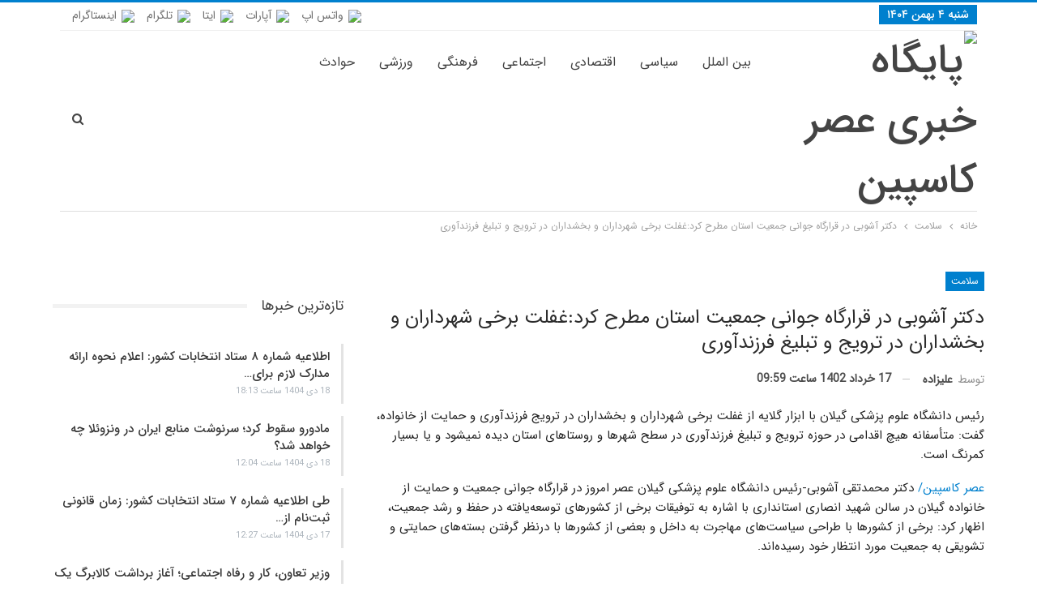

--- FILE ---
content_type: text/html; charset=UTF-8
request_url: https://asrecaspian.ir/1402/03/%D8%AF%DA%A9%D8%AA%D8%B1-%D8%A2%D8%B4%D9%88%D8%A8%DB%8C-%D8%AF%D8%B1-%D9%82%D8%B1%D8%A7%D8%B1%DA%AF%D8%A7%D9%87-%D8%AC%D9%88%D8%A7%D9%86%DB%8C-%D8%AC%D9%85%D8%B9%DB%8C%D8%AA-%D8%A7%D8%B3%D8%AA%D8%A7/
body_size: 16222
content:
	<!DOCTYPE html>
		<!--[if IE 8]>
	<html class="ie ie8" dir="rtl" lang="fa-IR" prefix="og: https://ogp.me/ns#"> <![endif]-->
	<!--[if IE 9]>
	<html class="ie ie9" dir="rtl" lang="fa-IR" prefix="og: https://ogp.me/ns#"> <![endif]-->
	<!--[if gt IE 9]><!-->
<html dir="rtl" lang="fa-IR" prefix="og: https://ogp.me/ns#"> <!--<![endif]-->
	<head>
				<meta charset="UTF-8">
		<meta http-equiv="X-UA-Compatible" content="IE=edge">
		<meta name="viewport" content="width=device-width, initial-scale=1.0">
		<link rel="pingback" href="https://asrecaspian.ir/xmlrpc.php"/>

			<style>img:is([sizes="auto" i], [sizes^="auto," i]) { contain-intrinsic-size: 3000px 1500px }</style>
	
<!-- بهینه‌سازی موتور جستجو توسط Rank Math - https://rankmath.com/ -->
<title>دکتر آشوبی در قرارگاه جوانی جمعیت استان مطرح کرد:غفلت برخی شهرداران و بخشداران در ترویج و تبلیغ فرزندآوری | پایگاه خبری عصر کاسپین</title>
<meta name="robots" content="index, follow, max-snippet:-1, max-video-preview:-1, max-image-preview:large"/>
<link rel="canonical" href="https://asrecaspian.ir/1402/03/%d8%af%da%a9%d8%aa%d8%b1-%d8%a2%d8%b4%d9%88%d8%a8%db%8c-%d8%af%d8%b1-%d9%82%d8%b1%d8%a7%d8%b1%da%af%d8%a7%d9%87-%d8%ac%d9%88%d8%a7%d9%86%db%8c-%d8%ac%d9%85%d8%b9%db%8c%d8%aa-%d8%a7%d8%b3%d8%aa%d8%a7/" />
<meta property="og:locale" content="fa_IR" />
<meta property="og:type" content="article" />
<meta property="og:title" content="دکتر آشوبی در قرارگاه جوانی جمعیت استان مطرح کرد:غفلت برخی شهرداران و بخشداران در ترویج و تبلیغ فرزندآوری | پایگاه خبری عصر کاسپین" />
<meta property="og:description" content="رئیس دانشگاه علوم پزشکی گیلان با ابزار گلایه از غفلت برخی شهرداران و بخشداران در ترویج فرزندآوری و حمایت از خانواده، گفت: متأسفانه هیچ اقدامی در حوزه ترویج و تبلیغ فرزندآوری در سطح شهرها و روستاهای استان دیده نمیشود و یا بسیار کمرنگ است. عصر کاسپین/ دکتر محمدتقی آشوبی-رئیس دانشگاه علوم پزشکی گیلان عصر امروز [&hellip;]" />
<meta property="og:url" content="https://asrecaspian.ir/1402/03/%d8%af%da%a9%d8%aa%d8%b1-%d8%a2%d8%b4%d9%88%d8%a8%db%8c-%d8%af%d8%b1-%d9%82%d8%b1%d8%a7%d8%b1%da%af%d8%a7%d9%87-%d8%ac%d9%88%d8%a7%d9%86%db%8c-%d8%ac%d9%85%d8%b9%db%8c%d8%aa-%d8%a7%d8%b3%d8%aa%d8%a7/" />
<meta property="og:site_name" content="پایگاه خبری عصر کاسپین" />
<meta property="article:tag" content="فرزندآوری" />
<meta property="article:section" content="سلامت" />
<meta property="article:published_time" content="2023-06-07T06:29:28+00:00" />
<meta name="twitter:card" content="summary_large_image" />
<meta name="twitter:title" content="دکتر آشوبی در قرارگاه جوانی جمعیت استان مطرح کرد:غفلت برخی شهرداران و بخشداران در ترویج و تبلیغ فرزندآوری | پایگاه خبری عصر کاسپین" />
<meta name="twitter:description" content="رئیس دانشگاه علوم پزشکی گیلان با ابزار گلایه از غفلت برخی شهرداران و بخشداران در ترویج فرزندآوری و حمایت از خانواده، گفت: متأسفانه هیچ اقدامی در حوزه ترویج و تبلیغ فرزندآوری در سطح شهرها و روستاهای استان دیده نمیشود و یا بسیار کمرنگ است. عصر کاسپین/ دکتر محمدتقی آشوبی-رئیس دانشگاه علوم پزشکی گیلان عصر امروز [&hellip;]" />
<meta name="twitter:label1" content="نویسنده" />
<meta name="twitter:data1" content="علیزاده" />
<meta name="twitter:label2" content="زمان خواندن" />
<meta name="twitter:data2" content="1 دقیقه" />
<script type="application/ld+json" class="rank-math-schema">{"@context":"https://schema.org","@graph":[{"@type":["NewsMediaOrganization","Organization"],"@id":"https://asrecaspian.ir/#organization","name":"\u067e\u0627\u06cc\u06af\u0627\u0647 \u062e\u0628\u0631\u06cc \u0639\u0635\u0631 \u06a9\u0627\u0633\u067e\u06cc\u0646","url":"https://asrecaspian.ir","logo":{"@type":"ImageObject","@id":"https://asrecaspian.ir/#logo","url":"http://dl.asrecaspian.ir//pictures/logo-2.png","contentUrl":"http://dl.asrecaspian.ir//pictures/logo-2.png","caption":"\u067e\u0627\u06cc\u06af\u0627\u0647 \u062e\u0628\u0631\u06cc \u0639\u0635\u0631 \u06a9\u0627\u0633\u067e\u06cc\u0646","inLanguage":"fa-IR","width":"","height":""}},{"@type":"WebSite","@id":"https://asrecaspian.ir/#website","url":"https://asrecaspian.ir","name":"\u067e\u0627\u06cc\u06af\u0627\u0647 \u062e\u0628\u0631\u06cc \u0639\u0635\u0631 \u06a9\u0627\u0633\u067e\u06cc\u0646","publisher":{"@id":"https://asrecaspian.ir/#organization"},"inLanguage":"fa-IR"},{"@type":"ImageObject","@id":"https://dl.asrecaspian.ir/pictures/2023/06/5.jpeg","url":"https://dl.asrecaspian.ir/pictures/2023/06/5.jpeg","width":"200","height":"200","inLanguage":"fa-IR"},{"@type":"WebPage","@id":"https://asrecaspian.ir/1402/03/%d8%af%da%a9%d8%aa%d8%b1-%d8%a2%d8%b4%d9%88%d8%a8%db%8c-%d8%af%d8%b1-%d9%82%d8%b1%d8%a7%d8%b1%da%af%d8%a7%d9%87-%d8%ac%d9%88%d8%a7%d9%86%db%8c-%d8%ac%d9%85%d8%b9%db%8c%d8%aa-%d8%a7%d8%b3%d8%aa%d8%a7/#webpage","url":"https://asrecaspian.ir/1402/03/%d8%af%da%a9%d8%aa%d8%b1-%d8%a2%d8%b4%d9%88%d8%a8%db%8c-%d8%af%d8%b1-%d9%82%d8%b1%d8%a7%d8%b1%da%af%d8%a7%d9%87-%d8%ac%d9%88%d8%a7%d9%86%db%8c-%d8%ac%d9%85%d8%b9%db%8c%d8%aa-%d8%a7%d8%b3%d8%aa%d8%a7/","name":"\u062f\u06a9\u062a\u0631 \u0622\u0634\u0648\u0628\u06cc \u062f\u0631 \u0642\u0631\u0627\u0631\u06af\u0627\u0647 \u062c\u0648\u0627\u0646\u06cc \u062c\u0645\u0639\u06cc\u062a \u0627\u0633\u062a\u0627\u0646 \u0645\u0637\u0631\u062d \u06a9\u0631\u062f:\u063a\u0641\u0644\u062a \u0628\u0631\u062e\u06cc \u0634\u0647\u0631\u062f\u0627\u0631\u0627\u0646 \u0648 \u0628\u062e\u0634\u062f\u0627\u0631\u0627\u0646 \u062f\u0631 \u062a\u0631\u0648\u06cc\u062c \u0648 \u062a\u0628\u0644\u06cc\u063a \u0641\u0631\u0632\u0646\u062f\u0622\u0648\u0631\u06cc | \u067e\u0627\u06cc\u06af\u0627\u0647 \u062e\u0628\u0631\u06cc \u0639\u0635\u0631 \u06a9\u0627\u0633\u067e\u06cc\u0646","datePublished":"2023-06-07T09:59:28+03:30","dateModified":"2023-06-07T09:59:28+03:30","isPartOf":{"@id":"https://asrecaspian.ir/#website"},"primaryImageOfPage":{"@id":"https://dl.asrecaspian.ir/pictures/2023/06/5.jpeg"},"inLanguage":"fa-IR"},{"@type":"Person","@id":"https://asrecaspian.ir/author/alizade/","name":"\u0639\u0644\u06cc\u0632\u0627\u062f\u0647","url":"https://asrecaspian.ir/author/alizade/","image":{"@type":"ImageObject","@id":"https://secure.gravatar.com/avatar/920775084e1517ec98d5b49487f71683a5ff29b610fe76bd1c68a938d376c242?s=96&amp;d=mm&amp;r=g","url":"https://secure.gravatar.com/avatar/920775084e1517ec98d5b49487f71683a5ff29b610fe76bd1c68a938d376c242?s=96&amp;d=mm&amp;r=g","caption":"\u0639\u0644\u06cc\u0632\u0627\u062f\u0647","inLanguage":"fa-IR"},"sameAs":["https://asrecaspian.ir/"],"worksFor":{"@id":"https://asrecaspian.ir/#organization"}},{"@type":"NewsArticle","headline":"\u062f\u06a9\u062a\u0631 \u0622\u0634\u0648\u0628\u06cc \u062f\u0631 \u0642\u0631\u0627\u0631\u06af\u0627\u0647 \u062c\u0648\u0627\u0646\u06cc \u062c\u0645\u0639\u06cc\u062a \u0627\u0633\u062a\u0627\u0646 \u0645\u0637\u0631\u062d \u06a9\u0631\u062f:\u063a\u0641\u0644\u062a \u0628\u0631\u062e\u06cc \u0634\u0647\u0631\u062f\u0627\u0631\u0627\u0646 \u0648 \u0628\u062e\u0634\u062f\u0627\u0631\u0627\u0646 \u062f\u0631 \u062a\u0631\u0648\u06cc\u062c \u0648 \u062a\u0628\u0644\u06cc\u063a \u0641\u0631\u0632\u0646\u062f\u0622\u0648\u0631\u06cc |","datePublished":"2023-06-07T09:59:28+03:30","dateModified":"2023-06-07T09:59:28+03:30","author":{"@id":"https://asrecaspian.ir/author/alizade/","name":"\u0639\u0644\u06cc\u0632\u0627\u062f\u0647"},"publisher":{"@id":"https://asrecaspian.ir/#organization"},"description":"\u0631\u0626\u06cc\u0633 \u062f\u0627\u0646\u0634\u06af\u0627\u0647 \u0639\u0644\u0648\u0645 \u067e\u0632\u0634\u06a9\u06cc \u06af\u06cc\u0644\u0627\u0646 \u0628\u0627 \u0627\u0628\u0632\u0627\u0631 \u06af\u0644\u0627\u06cc\u0647 \u0627\u0632 \u063a\u0641\u0644\u062a \u0628\u0631\u062e\u06cc \u0634\u0647\u0631\u062f\u0627\u0631\u0627\u0646 \u0648 \u0628\u062e\u0634\u062f\u0627\u0631\u0627\u0646 \u062f\u0631 \u062a\u0631\u0648\u06cc\u062c \u0641\u0631\u0632\u0646\u062f\u0622\u0648\u0631\u06cc \u0648 \u062d\u0645\u0627\u06cc\u062a \u0627\u0632 \u062e\u0627\u0646\u0648\u0627\u062f\u0647\u060c \u06af\u0641\u062a: \u0645\u062a\u0623\u0633\u0641\u0627\u0646\u0647 \u0647\u06cc\u0686 \u0627\u0642\u062f\u0627\u0645\u06cc \u062f\u0631 \u062d\u0648\u0632\u0647 \u062a\u0631\u0648\u06cc\u062c \u0648 \u062a\u0628\u0644\u06cc\u063a \u0641\u0631\u0632\u0646\u062f\u0622\u0648\u0631\u06cc \u062f\u0631 \u0633\u0637\u062d \u0634\u0647\u0631\u0647\u0627 \u0648 \u0631\u0648\u0633\u062a\u0627\u0647\u0627\u06cc \u0627\u0633\u062a\u0627\u0646 \u062f\u06cc\u062f\u0647 \u0646\u0645\u06cc\u0634\u0648\u062f \u0648 \u06cc\u0627 \u0628\u0633\u06cc\u0627\u0631 \u06a9\u0645\u0631\u0646\u06af \u0627\u0633\u062a. ","name":"\u062f\u06a9\u062a\u0631 \u0622\u0634\u0648\u0628\u06cc \u062f\u0631 \u0642\u0631\u0627\u0631\u06af\u0627\u0647 \u062c\u0648\u0627\u0646\u06cc \u062c\u0645\u0639\u06cc\u062a \u0627\u0633\u062a\u0627\u0646 \u0645\u0637\u0631\u062d \u06a9\u0631\u062f:\u063a\u0641\u0644\u062a \u0628\u0631\u062e\u06cc \u0634\u0647\u0631\u062f\u0627\u0631\u0627\u0646 \u0648 \u0628\u062e\u0634\u062f\u0627\u0631\u0627\u0646 \u062f\u0631 \u062a\u0631\u0648\u06cc\u062c \u0648 \u062a\u0628\u0644\u06cc\u063a \u0641\u0631\u0632\u0646\u062f\u0622\u0648\u0631\u06cc |","@id":"https://asrecaspian.ir/1402/03/%d8%af%da%a9%d8%aa%d8%b1-%d8%a2%d8%b4%d9%88%d8%a8%db%8c-%d8%af%d8%b1-%d9%82%d8%b1%d8%a7%d8%b1%da%af%d8%a7%d9%87-%d8%ac%d9%88%d8%a7%d9%86%db%8c-%d8%ac%d9%85%d8%b9%db%8c%d8%aa-%d8%a7%d8%b3%d8%aa%d8%a7/#richSnippet","isPartOf":{"@id":"https://asrecaspian.ir/1402/03/%d8%af%da%a9%d8%aa%d8%b1-%d8%a2%d8%b4%d9%88%d8%a8%db%8c-%d8%af%d8%b1-%d9%82%d8%b1%d8%a7%d8%b1%da%af%d8%a7%d9%87-%d8%ac%d9%88%d8%a7%d9%86%db%8c-%d8%ac%d9%85%d8%b9%db%8c%d8%aa-%d8%a7%d8%b3%d8%aa%d8%a7/#webpage"},"image":{"@id":"https://dl.asrecaspian.ir/pictures/2023/06/5.jpeg"},"inLanguage":"fa-IR","mainEntityOfPage":{"@id":"https://asrecaspian.ir/1402/03/%d8%af%da%a9%d8%aa%d8%b1-%d8%a2%d8%b4%d9%88%d8%a8%db%8c-%d8%af%d8%b1-%d9%82%d8%b1%d8%a7%d8%b1%da%af%d8%a7%d9%87-%d8%ac%d9%88%d8%a7%d9%86%db%8c-%d8%ac%d9%85%d8%b9%db%8c%d8%aa-%d8%a7%d8%b3%d8%aa%d8%a7/#webpage"}}]}</script>
<!-- /افزونه سئو ورپرس Rank Math -->


<!-- Better Open Graph, Schema.org & Twitter Integration -->
<meta property="og:locale" content="fa_ir"/>
<meta property="og:site_name" content="پایگاه خبری عصر کاسپین"/>
<meta property="og:url" content="https://asrecaspian.ir/1402/03/%d8%af%da%a9%d8%aa%d8%b1-%d8%a2%d8%b4%d9%88%d8%a8%db%8c-%d8%af%d8%b1-%d9%82%d8%b1%d8%a7%d8%b1%da%af%d8%a7%d9%87-%d8%ac%d9%88%d8%a7%d9%86%db%8c-%d8%ac%d9%85%d8%b9%db%8c%d8%aa-%d8%a7%d8%b3%d8%aa%d8%a7/"/>
<meta property="og:title" content="دکتر آشوبی در قرارگاه جوانی جمعیت استان مطرح کرد:غفلت برخی شهرداران و بخشداران در ترویج و تبلیغ فرزندآوری"/>
<meta property="og:image" content="https://dl.asrecaspian.ir/pictures/2023/06/5.jpeg"/>
<meta property="article:section" content="سلامت"/>
<meta property="article:tag" content="فرزندآوری"/>
<meta property="og:description" content="رئیس دانشگاه علوم پزشکی گیلان با ابزار گلایه از غفلت برخی شهرداران و بخشداران در ترویج فرزندآوری و حمایت از خانواده، گفت: متأسفانه هیچ اقدامی در حوزه ترویج و تبلیغ فرزندآوری در سطح شهرها و روستاهای استان دیده نمیشود و یا بسیار کمرنگ است. عصر کاسپین/ "/>
<meta property="og:type" content="article"/>
<meta name="twitter:card" content="summary"/>
<meta name="twitter:url" content="https://asrecaspian.ir/1402/03/%d8%af%da%a9%d8%aa%d8%b1-%d8%a2%d8%b4%d9%88%d8%a8%db%8c-%d8%af%d8%b1-%d9%82%d8%b1%d8%a7%d8%b1%da%af%d8%a7%d9%87-%d8%ac%d9%88%d8%a7%d9%86%db%8c-%d8%ac%d9%85%d8%b9%db%8c%d8%aa-%d8%a7%d8%b3%d8%aa%d8%a7/"/>
<meta name="twitter:title" content="دکتر آشوبی در قرارگاه جوانی جمعیت استان مطرح کرد:غفلت برخی شهرداران و بخشداران در ترویج و تبلیغ فرزندآوری"/>
<meta name="twitter:description" content="رئیس دانشگاه علوم پزشکی گیلان با ابزار گلایه از غفلت برخی شهرداران و بخشداران در ترویج فرزندآوری و حمایت از خانواده، گفت: متأسفانه هیچ اقدامی در حوزه ترویج و تبلیغ فرزندآوری در سطح شهرها و روستاهای استان دیده نمیشود و یا بسیار کمرنگ است. عصر کاسپین/ "/>
<meta name="twitter:image" content="https://dl.asrecaspian.ir/pictures/2023/06/5.jpeg"/>
<!-- / Better Open Graph, Schema.org & Twitter Integration. -->
<link rel='dns-prefetch' href='//fonts.googleapis.com' />
<link rel="alternate" type="application/rss+xml" title="پایگاه خبری عصر کاسپین &raquo; خوراک" href="https://asrecaspian.ir/feed/" />
<link rel="alternate" type="application/rss+xml" title="پایگاه خبری عصر کاسپین &raquo; خوراک دیدگاه‌ها" href="https://asrecaspian.ir/comments/feed/" />
<link rel="alternate" type="application/rss+xml" title="پایگاه خبری عصر کاسپین &raquo; دکتر آشوبی در قرارگاه جوانی جمعیت استان مطرح کرد:غفلت برخی شهرداران و بخشداران در ترویج و تبلیغ فرزندآوری خوراک دیدگاه‌ها" href="https://asrecaspian.ir/1402/03/%d8%af%da%a9%d8%aa%d8%b1-%d8%a2%d8%b4%d9%88%d8%a8%db%8c-%d8%af%d8%b1-%d9%82%d8%b1%d8%a7%d8%b1%da%af%d8%a7%d9%87-%d8%ac%d9%88%d8%a7%d9%86%db%8c-%d8%ac%d9%85%d8%b9%db%8c%d8%aa-%d8%a7%d8%b3%d8%aa%d8%a7/feed/" />
<script type="text/javascript">
/* <![CDATA[ */
window._wpemojiSettings = {"baseUrl":"https:\/\/s.w.org\/images\/core\/emoji\/16.0.1\/72x72\/","ext":".png","svgUrl":"https:\/\/s.w.org\/images\/core\/emoji\/16.0.1\/svg\/","svgExt":".svg","source":{"concatemoji":"https:\/\/asrecaspian.ir\/wp-includes\/js\/wp-emoji-release.min.js?ver=6.8.3"}};
/*! This file is auto-generated */
!function(s,n){var o,i,e;function c(e){try{var t={supportTests:e,timestamp:(new Date).valueOf()};sessionStorage.setItem(o,JSON.stringify(t))}catch(e){}}function p(e,t,n){e.clearRect(0,0,e.canvas.width,e.canvas.height),e.fillText(t,0,0);var t=new Uint32Array(e.getImageData(0,0,e.canvas.width,e.canvas.height).data),a=(e.clearRect(0,0,e.canvas.width,e.canvas.height),e.fillText(n,0,0),new Uint32Array(e.getImageData(0,0,e.canvas.width,e.canvas.height).data));return t.every(function(e,t){return e===a[t]})}function u(e,t){e.clearRect(0,0,e.canvas.width,e.canvas.height),e.fillText(t,0,0);for(var n=e.getImageData(16,16,1,1),a=0;a<n.data.length;a++)if(0!==n.data[a])return!1;return!0}function f(e,t,n,a){switch(t){case"flag":return n(e,"\ud83c\udff3\ufe0f\u200d\u26a7\ufe0f","\ud83c\udff3\ufe0f\u200b\u26a7\ufe0f")?!1:!n(e,"\ud83c\udde8\ud83c\uddf6","\ud83c\udde8\u200b\ud83c\uddf6")&&!n(e,"\ud83c\udff4\udb40\udc67\udb40\udc62\udb40\udc65\udb40\udc6e\udb40\udc67\udb40\udc7f","\ud83c\udff4\u200b\udb40\udc67\u200b\udb40\udc62\u200b\udb40\udc65\u200b\udb40\udc6e\u200b\udb40\udc67\u200b\udb40\udc7f");case"emoji":return!a(e,"\ud83e\udedf")}return!1}function g(e,t,n,a){var r="undefined"!=typeof WorkerGlobalScope&&self instanceof WorkerGlobalScope?new OffscreenCanvas(300,150):s.createElement("canvas"),o=r.getContext("2d",{willReadFrequently:!0}),i=(o.textBaseline="top",o.font="600 32px Arial",{});return e.forEach(function(e){i[e]=t(o,e,n,a)}),i}function t(e){var t=s.createElement("script");t.src=e,t.defer=!0,s.head.appendChild(t)}"undefined"!=typeof Promise&&(o="wpEmojiSettingsSupports",i=["flag","emoji"],n.supports={everything:!0,everythingExceptFlag:!0},e=new Promise(function(e){s.addEventListener("DOMContentLoaded",e,{once:!0})}),new Promise(function(t){var n=function(){try{var e=JSON.parse(sessionStorage.getItem(o));if("object"==typeof e&&"number"==typeof e.timestamp&&(new Date).valueOf()<e.timestamp+604800&&"object"==typeof e.supportTests)return e.supportTests}catch(e){}return null}();if(!n){if("undefined"!=typeof Worker&&"undefined"!=typeof OffscreenCanvas&&"undefined"!=typeof URL&&URL.createObjectURL&&"undefined"!=typeof Blob)try{var e="postMessage("+g.toString()+"("+[JSON.stringify(i),f.toString(),p.toString(),u.toString()].join(",")+"));",a=new Blob([e],{type:"text/javascript"}),r=new Worker(URL.createObjectURL(a),{name:"wpTestEmojiSupports"});return void(r.onmessage=function(e){c(n=e.data),r.terminate(),t(n)})}catch(e){}c(n=g(i,f,p,u))}t(n)}).then(function(e){for(var t in e)n.supports[t]=e[t],n.supports.everything=n.supports.everything&&n.supports[t],"flag"!==t&&(n.supports.everythingExceptFlag=n.supports.everythingExceptFlag&&n.supports[t]);n.supports.everythingExceptFlag=n.supports.everythingExceptFlag&&!n.supports.flag,n.DOMReady=!1,n.readyCallback=function(){n.DOMReady=!0}}).then(function(){return e}).then(function(){var e;n.supports.everything||(n.readyCallback(),(e=n.source||{}).concatemoji?t(e.concatemoji):e.wpemoji&&e.twemoji&&(t(e.twemoji),t(e.wpemoji)))}))}((window,document),window._wpemojiSettings);
/* ]]> */
</script>
<style id='wp-emoji-styles-inline-css' type='text/css'>

	img.wp-smiley, img.emoji {
		display: inline !important;
		border: none !important;
		box-shadow: none !important;
		height: 1em !important;
		width: 1em !important;
		margin: 0 0.07em !important;
		vertical-align: -0.1em !important;
		background: none !important;
		padding: 0 !important;
	}
</style>
<link rel='stylesheet' id='wp-block-library-rtl-css' href='https://asrecaspian.ir/wp-includes/css/dist/block-library/style-rtl.min.css?ver=6.8.3' type='text/css' media='all' />
<style id='classic-theme-styles-inline-css' type='text/css'>
/*! This file is auto-generated */
.wp-block-button__link{color:#fff;background-color:#32373c;border-radius:9999px;box-shadow:none;text-decoration:none;padding:calc(.667em + 2px) calc(1.333em + 2px);font-size:1.125em}.wp-block-file__button{background:#32373c;color:#fff;text-decoration:none}
</style>
<style id='global-styles-inline-css' type='text/css'>
:root{--wp--preset--aspect-ratio--square: 1;--wp--preset--aspect-ratio--4-3: 4/3;--wp--preset--aspect-ratio--3-4: 3/4;--wp--preset--aspect-ratio--3-2: 3/2;--wp--preset--aspect-ratio--2-3: 2/3;--wp--preset--aspect-ratio--16-9: 16/9;--wp--preset--aspect-ratio--9-16: 9/16;--wp--preset--color--black: #000000;--wp--preset--color--cyan-bluish-gray: #abb8c3;--wp--preset--color--white: #ffffff;--wp--preset--color--pale-pink: #f78da7;--wp--preset--color--vivid-red: #cf2e2e;--wp--preset--color--luminous-vivid-orange: #ff6900;--wp--preset--color--luminous-vivid-amber: #fcb900;--wp--preset--color--light-green-cyan: #7bdcb5;--wp--preset--color--vivid-green-cyan: #00d084;--wp--preset--color--pale-cyan-blue: #8ed1fc;--wp--preset--color--vivid-cyan-blue: #0693e3;--wp--preset--color--vivid-purple: #9b51e0;--wp--preset--gradient--vivid-cyan-blue-to-vivid-purple: linear-gradient(135deg,rgba(6,147,227,1) 0%,rgb(155,81,224) 100%);--wp--preset--gradient--light-green-cyan-to-vivid-green-cyan: linear-gradient(135deg,rgb(122,220,180) 0%,rgb(0,208,130) 100%);--wp--preset--gradient--luminous-vivid-amber-to-luminous-vivid-orange: linear-gradient(135deg,rgba(252,185,0,1) 0%,rgba(255,105,0,1) 100%);--wp--preset--gradient--luminous-vivid-orange-to-vivid-red: linear-gradient(135deg,rgba(255,105,0,1) 0%,rgb(207,46,46) 100%);--wp--preset--gradient--very-light-gray-to-cyan-bluish-gray: linear-gradient(135deg,rgb(238,238,238) 0%,rgb(169,184,195) 100%);--wp--preset--gradient--cool-to-warm-spectrum: linear-gradient(135deg,rgb(74,234,220) 0%,rgb(151,120,209) 20%,rgb(207,42,186) 40%,rgb(238,44,130) 60%,rgb(251,105,98) 80%,rgb(254,248,76) 100%);--wp--preset--gradient--blush-light-purple: linear-gradient(135deg,rgb(255,206,236) 0%,rgb(152,150,240) 100%);--wp--preset--gradient--blush-bordeaux: linear-gradient(135deg,rgb(254,205,165) 0%,rgb(254,45,45) 50%,rgb(107,0,62) 100%);--wp--preset--gradient--luminous-dusk: linear-gradient(135deg,rgb(255,203,112) 0%,rgb(199,81,192) 50%,rgb(65,88,208) 100%);--wp--preset--gradient--pale-ocean: linear-gradient(135deg,rgb(255,245,203) 0%,rgb(182,227,212) 50%,rgb(51,167,181) 100%);--wp--preset--gradient--electric-grass: linear-gradient(135deg,rgb(202,248,128) 0%,rgb(113,206,126) 100%);--wp--preset--gradient--midnight: linear-gradient(135deg,rgb(2,3,129) 0%,rgb(40,116,252) 100%);--wp--preset--font-size--small: 13px;--wp--preset--font-size--medium: 20px;--wp--preset--font-size--large: 36px;--wp--preset--font-size--x-large: 42px;--wp--preset--spacing--20: 0.44rem;--wp--preset--spacing--30: 0.67rem;--wp--preset--spacing--40: 1rem;--wp--preset--spacing--50: 1.5rem;--wp--preset--spacing--60: 2.25rem;--wp--preset--spacing--70: 3.38rem;--wp--preset--spacing--80: 5.06rem;--wp--preset--shadow--natural: 6px 6px 9px rgba(0, 0, 0, 0.2);--wp--preset--shadow--deep: 12px 12px 50px rgba(0, 0, 0, 0.4);--wp--preset--shadow--sharp: 6px 6px 0px rgba(0, 0, 0, 0.2);--wp--preset--shadow--outlined: 6px 6px 0px -3px rgba(255, 255, 255, 1), 6px 6px rgba(0, 0, 0, 1);--wp--preset--shadow--crisp: 6px 6px 0px rgba(0, 0, 0, 1);}:where(.is-layout-flex){gap: 0.5em;}:where(.is-layout-grid){gap: 0.5em;}body .is-layout-flex{display: flex;}.is-layout-flex{flex-wrap: wrap;align-items: center;}.is-layout-flex > :is(*, div){margin: 0;}body .is-layout-grid{display: grid;}.is-layout-grid > :is(*, div){margin: 0;}:where(.wp-block-columns.is-layout-flex){gap: 2em;}:where(.wp-block-columns.is-layout-grid){gap: 2em;}:where(.wp-block-post-template.is-layout-flex){gap: 1.25em;}:where(.wp-block-post-template.is-layout-grid){gap: 1.25em;}.has-black-color{color: var(--wp--preset--color--black) !important;}.has-cyan-bluish-gray-color{color: var(--wp--preset--color--cyan-bluish-gray) !important;}.has-white-color{color: var(--wp--preset--color--white) !important;}.has-pale-pink-color{color: var(--wp--preset--color--pale-pink) !important;}.has-vivid-red-color{color: var(--wp--preset--color--vivid-red) !important;}.has-luminous-vivid-orange-color{color: var(--wp--preset--color--luminous-vivid-orange) !important;}.has-luminous-vivid-amber-color{color: var(--wp--preset--color--luminous-vivid-amber) !important;}.has-light-green-cyan-color{color: var(--wp--preset--color--light-green-cyan) !important;}.has-vivid-green-cyan-color{color: var(--wp--preset--color--vivid-green-cyan) !important;}.has-pale-cyan-blue-color{color: var(--wp--preset--color--pale-cyan-blue) !important;}.has-vivid-cyan-blue-color{color: var(--wp--preset--color--vivid-cyan-blue) !important;}.has-vivid-purple-color{color: var(--wp--preset--color--vivid-purple) !important;}.has-black-background-color{background-color: var(--wp--preset--color--black) !important;}.has-cyan-bluish-gray-background-color{background-color: var(--wp--preset--color--cyan-bluish-gray) !important;}.has-white-background-color{background-color: var(--wp--preset--color--white) !important;}.has-pale-pink-background-color{background-color: var(--wp--preset--color--pale-pink) !important;}.has-vivid-red-background-color{background-color: var(--wp--preset--color--vivid-red) !important;}.has-luminous-vivid-orange-background-color{background-color: var(--wp--preset--color--luminous-vivid-orange) !important;}.has-luminous-vivid-amber-background-color{background-color: var(--wp--preset--color--luminous-vivid-amber) !important;}.has-light-green-cyan-background-color{background-color: var(--wp--preset--color--light-green-cyan) !important;}.has-vivid-green-cyan-background-color{background-color: var(--wp--preset--color--vivid-green-cyan) !important;}.has-pale-cyan-blue-background-color{background-color: var(--wp--preset--color--pale-cyan-blue) !important;}.has-vivid-cyan-blue-background-color{background-color: var(--wp--preset--color--vivid-cyan-blue) !important;}.has-vivid-purple-background-color{background-color: var(--wp--preset--color--vivid-purple) !important;}.has-black-border-color{border-color: var(--wp--preset--color--black) !important;}.has-cyan-bluish-gray-border-color{border-color: var(--wp--preset--color--cyan-bluish-gray) !important;}.has-white-border-color{border-color: var(--wp--preset--color--white) !important;}.has-pale-pink-border-color{border-color: var(--wp--preset--color--pale-pink) !important;}.has-vivid-red-border-color{border-color: var(--wp--preset--color--vivid-red) !important;}.has-luminous-vivid-orange-border-color{border-color: var(--wp--preset--color--luminous-vivid-orange) !important;}.has-luminous-vivid-amber-border-color{border-color: var(--wp--preset--color--luminous-vivid-amber) !important;}.has-light-green-cyan-border-color{border-color: var(--wp--preset--color--light-green-cyan) !important;}.has-vivid-green-cyan-border-color{border-color: var(--wp--preset--color--vivid-green-cyan) !important;}.has-pale-cyan-blue-border-color{border-color: var(--wp--preset--color--pale-cyan-blue) !important;}.has-vivid-cyan-blue-border-color{border-color: var(--wp--preset--color--vivid-cyan-blue) !important;}.has-vivid-purple-border-color{border-color: var(--wp--preset--color--vivid-purple) !important;}.has-vivid-cyan-blue-to-vivid-purple-gradient-background{background: var(--wp--preset--gradient--vivid-cyan-blue-to-vivid-purple) !important;}.has-light-green-cyan-to-vivid-green-cyan-gradient-background{background: var(--wp--preset--gradient--light-green-cyan-to-vivid-green-cyan) !important;}.has-luminous-vivid-amber-to-luminous-vivid-orange-gradient-background{background: var(--wp--preset--gradient--luminous-vivid-amber-to-luminous-vivid-orange) !important;}.has-luminous-vivid-orange-to-vivid-red-gradient-background{background: var(--wp--preset--gradient--luminous-vivid-orange-to-vivid-red) !important;}.has-very-light-gray-to-cyan-bluish-gray-gradient-background{background: var(--wp--preset--gradient--very-light-gray-to-cyan-bluish-gray) !important;}.has-cool-to-warm-spectrum-gradient-background{background: var(--wp--preset--gradient--cool-to-warm-spectrum) !important;}.has-blush-light-purple-gradient-background{background: var(--wp--preset--gradient--blush-light-purple) !important;}.has-blush-bordeaux-gradient-background{background: var(--wp--preset--gradient--blush-bordeaux) !important;}.has-luminous-dusk-gradient-background{background: var(--wp--preset--gradient--luminous-dusk) !important;}.has-pale-ocean-gradient-background{background: var(--wp--preset--gradient--pale-ocean) !important;}.has-electric-grass-gradient-background{background: var(--wp--preset--gradient--electric-grass) !important;}.has-midnight-gradient-background{background: var(--wp--preset--gradient--midnight) !important;}.has-small-font-size{font-size: var(--wp--preset--font-size--small) !important;}.has-medium-font-size{font-size: var(--wp--preset--font-size--medium) !important;}.has-large-font-size{font-size: var(--wp--preset--font-size--large) !important;}.has-x-large-font-size{font-size: var(--wp--preset--font-size--x-large) !important;}
:where(.wp-block-post-template.is-layout-flex){gap: 1.25em;}:where(.wp-block-post-template.is-layout-grid){gap: 1.25em;}
:where(.wp-block-columns.is-layout-flex){gap: 2em;}:where(.wp-block-columns.is-layout-grid){gap: 2em;}
:root :where(.wp-block-pullquote){font-size: 1.5em;line-height: 1.6;}
</style>
<link rel='stylesheet' id='contact-form-7-css' href='https://asrecaspian.ir/wp-content/plugins/contact-form-7/includes/css/styles.css?ver=6.0.6' type='text/css' media='all' />
<link rel='stylesheet' id='contact-form-7-rtl-css' href='https://asrecaspian.ir/wp-content/plugins/contact-form-7/includes/css/styles-rtl.css?ver=6.0.6' type='text/css' media='all' />
<link rel='stylesheet' id='publisher-child-css' href='https://asrecaspian.ir/wp-content/themes/publisher-child/style.css?ver=1.0.0' type='text/css' media='all' />
<link rel='stylesheet' id='better-framework-main-fonts-css' href='https://fonts.googleapis.com/css?family=Roboto:500&#038;display=swap' type='text/css' media='all' />
<script type="text/javascript" src="https://asrecaspian.ir/wp-includes/js/jquery/jquery.min.js?ver=3.7.1" id="jquery-core-js"></script>
<script type="text/javascript" src="https://asrecaspian.ir/wp-includes/js/jquery/jquery-migrate.min.js?ver=3.4.1" id="jquery-migrate-js"></script>
<!--[if lt IE 9]>
<script type="text/javascript" src="https://asrecaspian.ir/wp-content/themes/publisher/includes/libs/better-framework/assets/js/html5shiv.min.js?ver=3.15.0" id="bf-html5shiv-js"></script>
<![endif]-->
<!--[if lt IE 9]>
<script type="text/javascript" src="https://asrecaspian.ir/wp-content/themes/publisher/includes/libs/better-framework/assets/js/respond.min.js?ver=3.15.0" id="bf-respond-js"></script>
<![endif]-->
<link rel="https://api.w.org/" href="https://asrecaspian.ir/wp-json/" /><link rel="alternate" title="JSON" type="application/json" href="https://asrecaspian.ir/wp-json/wp/v2/posts/56207" /><link rel="EditURI" type="application/rsd+xml" title="RSD" href="https://asrecaspian.ir/xmlrpc.php?rsd" />
<meta name="generator" content="WordPress 6.8.3" />
<link rel='shortlink' href='https://asrecaspian.ir/?p=56207' />
<link rel="alternate" title="oEmbed (JSON)" type="application/json+oembed" href="https://asrecaspian.ir/wp-json/oembed/1.0/embed?url=https%3A%2F%2Fasrecaspian.ir%2F1402%2F03%2F%25d8%25af%25da%25a9%25d8%25aa%25d8%25b1-%25d8%25a2%25d8%25b4%25d9%2588%25d8%25a8%25db%258c-%25d8%25af%25d8%25b1-%25d9%2582%25d8%25b1%25d8%25a7%25d8%25b1%25da%25af%25d8%25a7%25d9%2587-%25d8%25ac%25d9%2588%25d8%25a7%25d9%2586%25db%258c-%25d8%25ac%25d9%2585%25d8%25b9%25db%258c%25d8%25aa-%25d8%25a7%25d8%25b3%25d8%25aa%25d8%25a7%2F" />
<link rel="alternate" title="oEmbed (XML)" type="text/xml+oembed" href="https://asrecaspian.ir/wp-json/oembed/1.0/embed?url=https%3A%2F%2Fasrecaspian.ir%2F1402%2F03%2F%25d8%25af%25da%25a9%25d8%25aa%25d8%25b1-%25d8%25a2%25d8%25b4%25d9%2588%25d8%25a8%25db%258c-%25d8%25af%25d8%25b1-%25d9%2582%25d8%25b1%25d8%25a7%25d8%25b1%25da%25af%25d8%25a7%25d9%2587-%25d8%25ac%25d9%2588%25d8%25a7%25d9%2586%25db%258c-%25d8%25ac%25d9%2585%25d8%25b9%25db%258c%25d8%25aa-%25d8%25a7%25d8%25b3%25d8%25aa%25d8%25a7%2F&#038;format=xml" />
			<link rel="amphtml" href="https://asrecaspian.ir/amp/1402/03/%D8%AF%DA%A9%D8%AA%D8%B1-%D8%A2%D8%B4%D9%88%D8%A8%DB%8C-%D8%AF%D8%B1-%D9%82%D8%B1%D8%A7%D8%B1%DA%AF%D8%A7%D9%87-%D8%AC%D9%88%D8%A7%D9%86%DB%8C-%D8%AC%D9%85%D8%B9%DB%8C%D8%AA-%D8%A7%D8%B3%D8%AA%D8%A7/"/>
			<script>
            !function(e,t,n){e.yektanetAnalyticsObject=n,e[n]=e[n]||function(){e[n].q.push(arguments)},e[n].q=e[n].q||[];var a=t.getElementsByTagName("head")[0],r=new Date,c="https://cdn.yektanet.com/superscript/4Mnw3r7Y/native-asrecaspian.ir-39940/yn_pub.js?v="+r.getFullYear().toString()+"0"+r.getMonth()+"0"+r.getDate()+"0"+r.getHours(),s=t.createElement("link");s.rel="preload",s.as="script",s.href=c,a.appendChild(s);var l=t.createElement("script");l.async=!0,l.src=c,a.appendChild(l)}(window,document,"yektanet");
        </script>
<meta name="generator" content="Powered by WPBakery Page Builder - drag and drop page builder for WordPress."/>
<script type="application/ld+json">{
    "@context": "http://schema.org/",
    "@type": "Organization",
    "@id": "#organization",
    "logo": {
        "@type": "ImageObject",
        "url": "https://dl.asrecaspian.ir/pictures/logo-2.png"
    },
    "url": "https://asrecaspian.ir/",
    "name": "\u067e\u0627\u06cc\u06af\u0627\u0647 \u062e\u0628\u0631\u06cc \u0639\u0635\u0631 \u06a9\u0627\u0633\u067e\u06cc\u0646",
    "description": "\u0627\u062e\u0628\u0627\u0631 \u0631\u0648\u0632 \u0627\u06cc\u0631\u0627\u0646 \u0648 \u06af\u06cc\u0644\u0627\u0646"
}</script>
<script type="application/ld+json">{
    "@context": "http://schema.org/",
    "@type": "WebSite",
    "name": "\u067e\u0627\u06cc\u06af\u0627\u0647 \u062e\u0628\u0631\u06cc \u0639\u0635\u0631 \u06a9\u0627\u0633\u067e\u06cc\u0646",
    "alternateName": "\u0627\u062e\u0628\u0627\u0631 \u0631\u0648\u0632 \u0627\u06cc\u0631\u0627\u0646 \u0648 \u06af\u06cc\u0644\u0627\u0646",
    "url": "https://asrecaspian.ir/"
}</script>
<script type="application/ld+json">{
    "@context": "http://schema.org/",
    "@type": "BlogPosting",
    "headline": "\u062f\u06a9\u062a\u0631 \u0622\u0634\u0648\u0628\u06cc \u062f\u0631 \u0642\u0631\u0627\u0631\u06af\u0627\u0647 \u062c\u0648\u0627\u0646\u06cc \u062c\u0645\u0639\u06cc\u062a \u0627\u0633\u062a\u0627\u0646 \u0645\u0637\u0631\u062d \u06a9\u0631\u062f:\u063a\u0641\u0644\u062a \u0628\u0631\u062e\u06cc \u0634\u0647\u0631\u062f\u0627\u0631\u0627\u0646 \u0648 \u0628\u062e\u0634\u062f\u0627\u0631\u0627\u0646 \u062f\u0631 \u062a\u0631\u0648\u06cc\u062c \u0648 \u062a\u0628\u0644\u06cc\u063a \u0641\u0631\u0632\u0646\u062f\u0622\u0648\u0631\u06cc",
    "description": "\u0631\u0626\u06cc\u0633 \u062f\u0627\u0646\u0634\u06af\u0627\u0647 \u0639\u0644\u0648\u0645 \u067e\u0632\u0634\u06a9\u06cc \u06af\u06cc\u0644\u0627\u0646 \u0628\u0627 \u0627\u0628\u0632\u0627\u0631 \u06af\u0644\u0627\u06cc\u0647 \u0627\u0632 \u063a\u0641\u0644\u062a \u0628\u0631\u062e\u06cc \u0634\u0647\u0631\u062f\u0627\u0631\u0627\u0646 \u0648 \u0628\u062e\u0634\u062f\u0627\u0631\u0627\u0646 \u062f\u0631 \u062a\u0631\u0648\u06cc\u062c \u0641\u0631\u0632\u0646\u062f\u0622\u0648\u0631\u06cc \u0648 \u062d\u0645\u0627\u06cc\u062a \u0627\u0632 \u062e\u0627\u0646\u0648\u0627\u062f\u0647\u060c \u06af\u0641\u062a: \u0645\u062a\u0623\u0633\u0641\u0627\u0646\u0647 \u0647\u06cc\u0686 \u0627\u0642\u062f\u0627\u0645\u06cc \u062f\u0631 \u062d\u0648\u0632\u0647 \u062a\u0631\u0648\u06cc\u062c \u0648 \u062a\u0628\u0644\u06cc\u063a \u0641\u0631\u0632\u0646\u062f\u0622\u0648\u0631\u06cc \u062f\u0631 \u0633\u0637\u062d \u0634\u0647\u0631\u0647\u0627 \u0648 \u0631\u0648\u0633\u062a\u0627\u0647\u0627\u06cc \u0627\u0633\u062a\u0627\u0646 \u062f\u06cc\u062f\u0647 \u0646\u0645\u06cc\u0634\u0648\u062f \u0648 \u06cc\u0627 \u0628\u0633\u06cc\u0627\u0631 \u06a9\u0645\u0631\u0646\u06af \u0627\u0633\u062a. \u0639\u0635\u0631 \u06a9\u0627\u0633\u067e\u06cc\u0646/ ",
    "datePublished": "2023-06-07",
    "dateModified": "2023-06-07",
    "author": {
        "@type": "Person",
        "@id": "#person-",
        "name": "\u0639\u0644\u06cc\u0632\u0627\u062f\u0647"
    },
    "image": "https://dl.asrecaspian.ir/pictures/2023/06/5.jpeg",
    "interactionStatistic": [
        {
            "@type": "InteractionCounter",
            "interactionType": "http://schema.org/CommentAction",
            "userInteractionCount": "0"
        }
    ],
    "publisher": {
        "@id": "#organization"
    },
    "mainEntityOfPage": "https://asrecaspian.ir/1402/03/%d8%af%da%a9%d8%aa%d8%b1-%d8%a2%d8%b4%d9%88%d8%a8%db%8c-%d8%af%d8%b1-%d9%82%d8%b1%d8%a7%d8%b1%da%af%d8%a7%d9%87-%d8%ac%d9%88%d8%a7%d9%86%db%8c-%d8%ac%d9%85%d8%b9%db%8c%d8%aa-%d8%a7%d8%b3%d8%aa%d8%a7/"
}</script>
<link rel='stylesheet' id='bs-icons' href='https://asrecaspian.ir/wp-content/themes/publisher/includes/libs/better-framework/assets/css/bs-icons.css' type='text/css' media='all' />
<link rel='stylesheet' id='better-social-counter' href='https://asrecaspian.ir/wp-content/plugins/better-social-counter/css/style.min.css' type='text/css' media='all' />
<link rel='stylesheet' id='better-social-counter-rtl' href='https://asrecaspian.ir/wp-content/plugins/better-social-counter/css/rtl.min.css' type='text/css' media='all' />
<link rel='stylesheet' id='bf-slick' href='https://asrecaspian.ir/wp-content/themes/publisher/includes/libs/better-framework/assets/css/slick.min.css' type='text/css' media='all' />
<link rel='stylesheet' id='pretty-photo' href='https://asrecaspian.ir/wp-content/themes/publisher/includes/libs/better-framework/assets/css/pretty-photo.min.css' type='text/css' media='all' />
<link rel='stylesheet' id='theme-libs' href='https://asrecaspian.ir/wp-content/themes/publisher/css/theme-libs.min.css' type='text/css' media='all' />
<link rel='stylesheet' id='fontawesome' href='https://asrecaspian.ir/wp-content/themes/publisher/includes/libs/better-framework/assets/css/font-awesome.min.css' type='text/css' media='all' />
<link rel='stylesheet' id='publisher' href='https://asrecaspian.ir/wp-content/themes/publisher/style-7.11.0.min.css' type='text/css' media='all' />
<link rel='stylesheet' id='publisher-rtl' href='https://asrecaspian.ir/wp-content/themes/publisher/rtl.min.css' type='text/css' media='all' />
<link rel='stylesheet' id='vc-rtl-grid' href='https://asrecaspian.ir/wp-content/themes/publisher//css/vc-rtl-grid.min.css' type='text/css' media='all' />
<link rel='stylesheet' id='7.11.0-1767594209' href='https://asrecaspian.ir/wp-content/bs-booster-cache/8bb956ca5532fd43ddbbc7ab9f90530d.css' type='text/css' media='all' />
<link rel="icon" href="https://dl.asrecaspian.ir/pictures/2025/05/cropped-InShot_20250527_012834530.jpg" sizes="32x32" />
<link rel="icon" href="https://dl.asrecaspian.ir/pictures/2025/05/cropped-InShot_20250527_012834530.jpg" sizes="192x192" />
<link rel="apple-touch-icon" href="https://dl.asrecaspian.ir/pictures/2025/05/cropped-InShot_20250527_012834530.jpg" />
<meta name="msapplication-TileImage" content="https://dl.asrecaspian.ir/pictures/2025/05/cropped-InShot_20250527_012834530.jpg" />

<!-- BetterFramework Head Inline CSS -->
<style>
ul.menu>li:first-child {
    float: right !important;
}
ul.menu>li{
    float: left;
}
img.b-loaded {
    width: auto;
    height: auto;
    max-width: 100%;
}

</style>
<!-- /BetterFramework Head Inline CSS-->
<noscript><style> .wpb_animate_when_almost_visible { opacity: 1; }</style></noscript>	</head>

<body data-rsssl=1 class="rtl wp-singular post-template-default single single-post postid-56207 single-format-standard wp-theme-publisher wp-child-theme-publisher-child bs-theme bs-publisher bs-publisher-clean-magazine active-light-box active-top-line bs-vc-rtl-grid close-rh page-layout-2-col page-layout-2-col-right full-width main-menu-boxed active-ajax-search single-prim-cat-62 single-cat-62  wpb-js-composer js-comp-ver-6.7.0 vc_responsive bs-ll-a" dir="rtl">
		<div class="main-wrap content-main-wrap">
			<header id="header" class="site-header header-style-5 boxed" itemscope="itemscope" itemtype="https://schema.org/WPHeader">
		<section class="topbar topbar-style-1 hidden-xs hidden-xs">
	<div class="content-wrap">
		<div class="container">
			<div class="topbar-inner clearfix">

				
				<div class="section-menu">
						<div id="menu-top" class="menu top-menu-wrapper" role="navigation" itemscope="itemscope" itemtype="https://schema.org/SiteNavigationElement">
		<nav class="top-menu-container">

			<ul id="top-navigation" class="top-menu menu clearfix bsm-pure">
									<li id="topbar-date" class="menu-item menu-item-date">
					<span
						class="topbar-date">شنبه ۴ بهمن ۱۴۰۴</span>
					</li>
					<li id="menu-item-67565" class="menu-have-icon menu-icon-type-bs-icons menu-icon-type-custom-icon menu-item menu-item-type-custom menu-item-object-custom better-anim-fade menu-item-67565"><a href="https://instagram.com/asrecaspian"><i class="bf-icon bf-custom-icon "><img style="max-width:20px;max-height:20px" src="https://dl.asrecaspian.ir/pictures/2024/10/Instagram_icon.png"></i>اینستاگرام</a></li>
<li id="menu-item-725" class="menu-have-icon menu-icon-type-bs-icons menu-icon-type-custom-icon menu-item menu-item-type-custom menu-item-object-custom better-anim-fade menu-item-725"><a href="https://t.me/asrecaspian"><i class="bf-icon bf-custom-icon "><img style="max-width:20px;max-height:20px" src="https://dl.asrecaspian.ir/pictures/2024/10/Telegram_logo.png"></i>تلگرام</a></li>
<li id="menu-item-67571" class="menu-have-icon menu-icon-type-custom-icon menu-item menu-item-type-custom menu-item-object-custom better-anim-fade menu-item-67571"><a href="https://eitaa.com/asrecaspian1"><i class="bf-icon bf-custom-icon "><img style="max-width:20px;max-height:20px" src="https://dl.asrecaspian.ir/pictures/2024/10/eita-logo.png"></i>ایتا</a></li>
<li id="menu-item-67566" class="menu-have-icon menu-icon-type-custom-icon menu-item menu-item-type-custom menu-item-object-custom better-anim-fade menu-item-67566"><a href="https://www.aparat.com/asrecaspian"><i class="bf-icon bf-custom-icon "><img style="max-width:20px;max-height:20px" src="https://dl.asrecaspian.ir/pictures/2024/10/Aparat_Icon.png"></i>آپارات</a></li>
<li id="menu-item-67573" class="menu-have-icon menu-icon-type-custom-icon menu-item menu-item-type-custom menu-item-object-custom better-anim-fade menu-item-67573"><a href="https://chat.whatsapp.com/Dm1qlQxQvkJ9uFzvRXpORq"><i class="bf-icon bf-custom-icon "><img style="max-width:20px;max-height:20px" src="https://dl.asrecaspian.ir/pictures/2024/10/WhatsApp_icon.png"></i>واتس اپ</a></li>
			</ul>

		</nav>
	</div>
				</div>
			</div>
		</div>
	</div>
</section>
		<div class="content-wrap">
			<div class="container">
				<div class="header-inner clearfix">
					<div id="site-branding" class="site-branding">
	<p  id="site-title" class="logo h1 img-logo">
	<a href="https://asrecaspian.ir/" itemprop="url" rel="home">
					<img id="site-logo" src="https://dl.asrecaspian.ir/pictures/logo-2.png"
			     alt="پایگاه خبری عصر کاسپین"  />

			<span class="site-title">پایگاه خبری عصر کاسپین - اخبار روز ایران و گیلان</span>
				</a>
</p>
</div><!-- .site-branding -->
<nav id="menu-main" class="menu main-menu-container  show-search-item menu-actions-btn-width-1" role="navigation" itemscope="itemscope" itemtype="https://schema.org/SiteNavigationElement">
			<div class="menu-action-buttons width-1">
							<div class="search-container close">
					<span class="search-handler"><i class="fa fa-search"></i></span>

					<div class="search-box clearfix">
						<form role="search" method="get" class="search-form clearfix" action="https://asrecaspian.ir">
	<input type="search" class="search-field"
	       placeholder="جستجو کردن..."
	       value="" name="s"
	       title="جستجو برای:"
	       autocomplete="off">
	<input type="submit" class="search-submit" value="جستجو کردن">
</form><!-- .search-form -->
					</div>
				</div>
						</div>
			<ul id="main-navigation" class="main-menu menu bsm-pure clearfix">
		<li id="menu-item-739" class="menu-item menu-item-type-taxonomy menu-item-object-category menu-term-49 better-anim-fade menu-item-739"><a href="https://asrecaspian.ir/category/news/world/">بین الملل</a></li>
<li id="menu-item-740" class="menu-item menu-item-type-taxonomy menu-item-object-category menu-term-50 better-anim-fade menu-item-740"><a href="https://asrecaspian.ir/category/news/%d8%b3%db%8c%d8%a7%d8%b3%db%8c/">سیاسی</a></li>
<li id="menu-item-748" class="menu-item menu-item-type-taxonomy menu-item-object-category menu-term-56 better-anim-fade menu-item-748"><a href="https://asrecaspian.ir/category/news/%d8%a7%d9%82%d8%aa%d8%b5%d8%a7%d8%af%db%8c/">اقتصادی</a></li>
<li id="menu-item-741" class="menu-item menu-item-type-taxonomy menu-item-object-category menu-term-51 better-anim-fade menu-item-741"><a href="https://asrecaspian.ir/category/news/%d8%a7%d8%ac%d8%aa%d9%85%d8%a7%d8%b9%db%8c/">اجتماعی</a></li>
<li id="menu-item-745" class="menu-item menu-item-type-taxonomy menu-item-object-category menu-term-54 better-anim-fade menu-item-745"><a href="https://asrecaspian.ir/category/news/%d9%81%d8%b1%d9%87%d9%86%da%af%db%8c/">فرهنگی</a></li>
<li id="menu-item-744" class="menu-item menu-item-type-taxonomy menu-item-object-category menu-term-53 better-anim-fade menu-item-744"><a href="https://asrecaspian.ir/category/news/%d9%88%d8%b1%d8%b2%d8%b4%db%8c/">ورزشی</a></li>
<li id="menu-item-743" class="menu-item menu-item-type-taxonomy menu-item-object-category menu-term-52 better-anim-fade menu-item-743"><a href="https://asrecaspian.ir/category/news/%d8%ad%d9%88%d8%a7%d8%af%d8%ab/">حوادث</a></li>
	</ul><!-- #main-navigation -->
</nav><!-- .main-menu-container -->
				</div>
			</div>
		</div>
	</header><!-- .header -->
	<div class="rh-header clearfix dark deferred-block-exclude">
		<div class="rh-container clearfix">

			<div class="menu-container close">
				<span class="menu-handler"><span class="lines"></span></span>
			</div><!-- .menu-container -->

			<div class="logo-container rh-img-logo">
				<a href="https://asrecaspian.ir/" itemprop="url" rel="home">
											<img src="https://dl.asrecaspian.ir/pictures/logo-2.png"
						     alt="پایگاه خبری عصر کاسپین"  />				</a>
			</div><!-- .logo-container -->
		</div><!-- .rh-container -->
	</div><!-- .rh-header -->
<nav role="navigation" aria-label="Breadcrumbs" class="bf-breadcrumb clearfix bc-top-style"><div class="container bf-breadcrumb-container"><ul class="bf-breadcrumb-items" itemscope itemtype="http://schema.org/BreadcrumbList"><meta name="numberOfItems" content="3" /><meta name="itemListOrder" content="Ascending" /><li itemprop="itemListElement" itemscope itemtype="http://schema.org/ListItem" class="bf-breadcrumb-item bf-breadcrumb-begin"><a itemprop="item" href="https://asrecaspian.ir" rel="home"><span itemprop="name">خانه</span></a><meta itemprop="position" content="1" /></li><li itemprop="itemListElement" itemscope itemtype="http://schema.org/ListItem" class="bf-breadcrumb-item"><a itemprop="item" href="https://asrecaspian.ir/category/salamat/" ><span itemprop="name">سلامت</span></a><meta itemprop="position" content="2" /></li><li itemprop="itemListElement" itemscope itemtype="http://schema.org/ListItem" class="bf-breadcrumb-item bf-breadcrumb-end"><span itemprop="name">دکتر آشوبی در قرارگاه جوانی جمعیت استان مطرح کرد:غفلت برخی شهرداران و بخشداران در ترویج و تبلیغ فرزندآوری</span><meta itemprop="item" content="https://asrecaspian.ir/1402/03/%d8%af%da%a9%d8%aa%d8%b1-%d8%a2%d8%b4%d9%88%d8%a8%db%8c-%d8%af%d8%b1-%d9%82%d8%b1%d8%a7%d8%b1%da%af%d8%a7%d9%87-%d8%ac%d9%88%d8%a7%d9%86%db%8c-%d8%ac%d9%85%d8%b9%db%8c%d8%aa-%d8%a7%d8%b3%d8%aa%d8%a7/"/><meta itemprop="position" content="3" /></li></ul></div></nav><div class="content-wrap">
		<main id="content" class="content-container">

		<div class="container layout-2-col layout-2-col-1 layout-right-sidebar layout-bc-before post-template-10">

			<div class="row main-section">
										<div class="col-sm-8 content-column">
							<div class="single-container">
																<article id="post-56207" class="post-56207 post type-post status-publish format-standard has-post-thumbnail  category-salamat tag-8993 single-post-content">
									<div class="single-featured"><img  width="0" height="0" alt="" data-src="https://dl.asrecaspian.ir/pictures/2023/06/5.jpeg"></div>
																		<div class="post-header-inner">
										<div class="post-header-title">
											<div class="term-badges floated"><span class="term-badge term-62"><a href="https://asrecaspian.ir/category/salamat/">سلامت</a></span></div>											<h1 class="single-post-title">
												<span class="post-title" itemprop="headline">دکتر آشوبی در قرارگاه جوانی جمعیت استان مطرح کرد:غفلت برخی شهرداران و بخشداران در ترویج و تبلیغ فرزندآوری</span>
											</h1>
											<div class="post-meta single-post-meta">
			<a href="https://asrecaspian.ir/author/alizade/"
		   title="فهرست نویسنده مقالات"
		   class="post-author-a post-author-avatar">
			<span class="post-author-name">توسط <b>علیزاده</b></span>		</a>
					<span class="time"><time class="post-published updated"
			                         datetime="2023-06-07T09:59:28+03:30"><b>17 خرداد 1402 ساعت 09:59</b></time></span>
			</div>
										</div>
									</div>
																		<div class="entry-content clearfix single-post-content">
										<p>رئیس دانشگاه علوم پزشکی گیلان با ابزار گلایه از غفلت برخی شهرداران و بخشداران در ترویج فرزندآوری و حمایت از خانواده، گفت: متأسفانه هیچ اقدامی در حوزه ترویج و تبلیغ فرزندآوری در سطح شهرها و روستاهای استان دیده نمیشود و یا بسیار کمرنگ است. </p>
<p><a href="https://asrecaspian.ir">عصر کاسپین/</a>  دکتر محمدتقی آشوبی-رئیس دانشگاه علوم پزشکی گیلان عصر امروز در قرارگاه جوانی جمعیت و حمایت از خانواده گیلان در سالن شهید انصاری استانداری با اشاره به توفیقات برخی از کشورهای توسعه‌یافته در حفظ و رشد جمعیت، اظهار کرد: برخی از کشورها با طراحی سیاست‌های مهاجرت به داخل و بعضی از کشورها با درنظر گرفتن بسته‌های حمایتی و تشویقی به جمعیت مورد انتظار خود رسیده‌اند.</p>
<p> </p>
<p>وی با اشاره به ورود گیلان به چاله جمعیتی، افزود: حمایت کشورهای موفق از مادران باردار با درنظر گرفتن بسته‌های مالی و بیمه‌ای یکی از بهترین اقداماتی است که می‌تواند در ایران نیز اجرایی شود.</p>
<p> </p>
<p>رئیس دانشگاه علوم پزشکی گیلان با اشاره به طراحی الگوی افزایش جمعیت با حمایت مالی و بیمه از مادران خانه‌دار صاحب فرزند، گفت: تعیین حقوق و بیمه برای مادران خانه دار به ازای هر فرزند و تناوب پرداخت این بسته حمایتی به تناسب هر فرزند پنج سال از کلیات طرح مطالعاتی دانشگاه علوم پزشکی گیلان برای جوانی جمعیت و حمایت از خانواده است.</p>
<p> </p>
<p>دکتر آشوبی با بیان اینکه طرح پیشنهادی دانشگاه علوم پزشکی گیلان در دست مطالعه بوده و نیازمند اعتبار برای اجرای آزمایشی است، افزود: با این طرح تا پنج سال آینده میزان متولدین از ۲۰ هزار نفر در سال به ۳۰ هزار نفر افزایش خواهد یافت‌.</p>
<p> </p>
<p>وی بر ضرورت توجه همگانی در مقوله جمعیت تأکید کرد و گفت: در حال حاضر در برخی از شهرهای استان از جمله رودبار و یا آستارا برخی از پزشکان متخصص وجود ندارد که در صورت کاهش جمعیت یقیناً نه تنها در مسئله بهداشت و درمان بلکه در آموزش، امنیت و اشتغال با چالش‌های جدی و لاجرم با واردات نیروی انسانی متخصص مواجه خواهیم بود.</p>
<p> </p>
<p>رئیس دانشگاه علوم پزشکی گیلان با ابزار گلایه از برخی شهرداران و بخشداران نسبت به غفلت در ترویج فرزندآوری و حمایت از خانواده، خاطرنشان کرد: ما هر هفته در یکی از شهرستان‌های استان گیلان حاضر می‌شویم اما متأسفانه هیچ اقدامی در حوزه ترویج و تبلیغ فرزندآوری در سطح شهرها و روستاهای استان دیده نمیشود و یا بسیار کمرنگ و البته نادر است.</p>
									</div>
										<div class="entry-terms post-tags clearfix ">
		<span class="terms-label"><i class="fa fa-tags"></i></span>
		<a href="https://asrecaspian.ir/tag/%d9%81%d8%b1%d8%b2%d9%86%d8%af%d8%a2%d9%88%d8%b1%db%8c/" rel="tag">فرزندآوری</a>	</div>
		<div class="post-share single-post-share bottom-share clearfix style-3">
			<div class="post-share-btn-group">
							</div>
						<div class="share-handler-wrap bs-pretty-tabs-initialized">
				<span class="share-handler post-share-btn rank-default">
					<i class="bf-icon  fa fa-share-alt"></i>						<b class="text">به اشتراک گذاری</b>
										</span>
				<span class="social-item print has-title"><a href="#" target="_blank" rel="nofollow noreferrer" class="bs-button-el" ><span class="icon"><i class="bf-icon fa fa-print"></i></span><span class="item-title">پرینت</span></a></span><span class="social-item whatsapp has-title"><a href="whatsapp://send?text=دکتر آشوبی در قرارگاه جوانی جمعیت استان مطرح کرد:غفلت برخی شهرداران و بخشداران در ترویج و تبلیغ فرزندآوری %0A%0A https%3A%2F%2Fasrecaspian.ir%2F%3Fp%3D56207" target="_blank" rel="nofollow noreferrer" class="bs-button-el" onclick="window.open(this.href, 'share-whatsapp','left=50,top=50,width=600,height=320,toolbar=0'); return false;"><span class="icon"><i class="bf-icon fa fa-whatsapp"></i></span><span class="item-title">WhatsApp</span></a></span><span class="social-item telegram has-title"><a href="https://telegram.me/share/url?url=https%3A%2F%2Fasrecaspian.ir%2F%3Fp%3D56207&text=دکتر آشوبی در قرارگاه جوانی جمعیت استان مطرح کرد:غفلت برخی شهرداران و بخشداران در ترویج و تبلیغ فرزندآوری" target="_blank" rel="nofollow noreferrer" class="bs-button-el" onclick="window.open(this.href, 'share-telegram','left=50,top=50,width=600,height=320,toolbar=0'); return false;"><span class="icon"><i class="bf-icon fa fa-send"></i></span><span class="item-title">Telegram</span></a></span><span class="social-item twitter has-title"><a href="https://twitter.com/share?text=دکتر آشوبی در قرارگاه جوانی جمعیت استان مطرح کرد:غفلت برخی شهرداران و بخشداران در ترویج و تبلیغ فرزندآوری&url=https%3A%2F%2Fasrecaspian.ir%2F%3Fp%3D56207" target="_blank" rel="nofollow noreferrer" class="bs-button-el" onclick="window.open(this.href, 'share-twitter','left=50,top=50,width=600,height=320,toolbar=0'); return false;"><span class="icon"><i class="bf-icon fa fa-twitter"></i></span><span class="item-title">Twitter</span></a></span><span class="social-item facebook has-title"><a href="https://www.facebook.com/sharer.php?u=https%3A%2F%2Fasrecaspian.ir%2F%3Fp%3D56207" target="_blank" rel="nofollow noreferrer" class="bs-button-el" onclick="window.open(this.href, 'share-facebook','left=50,top=50,width=600,height=320,toolbar=0'); return false;"><span class="icon"><i class="bf-icon fa fa-facebook"></i></span><span class="item-title">فیسبوک</span></a></span><span class="social-item email has-title"><a href="mailto:?subject=دکتر آشوبی در قرارگاه جوانی جمعیت استان مطرح کرد:غفلت برخی شهرداران و بخشداران در ترویج و تبلیغ فرزندآوری&body=https%3A%2F%2Fasrecaspian.ir%2F%3Fp%3D56207" target="_blank" rel="nofollow noreferrer" class="bs-button-el" onclick="window.open(this.href, 'share-email','left=50,top=50,width=600,height=320,toolbar=0'); return false;"><span class="icon"><i class="bf-icon fa fa-envelope-open"></i></span><span class="item-title">پست الکترونیک</span></a></span></div>		</div>
										</article>
															</div>
							<div class="post-related">

	<div class="section-heading sh-t1 sh-s1 ">

					<span class="h-text related-posts-heading">خبرهای تازه</span>
		
	</div>

	
					<div class="bs-pagination-wrapper main-term-none  ">
			<div class="listing listing-thumbnail listing-tb-2 clearfix  scolumns-3 simple-grid">
	<div  class="post-57345 type-post format-standard has-post-thumbnail   listing-item listing-item-thumbnail listing-item-tb-2 main-term-62">
<div class="item-inner clearfix">
			<div class="featured featured-type-featured-image">
			<div class="term-badges floated"><span class="term-badge term-62"><a href="https://asrecaspian.ir/category/salamat/">سلامت</a></span></div>			<a  title="فرزندآوری تاکید شماره یک رئیس دانشگاه علوم پزشکی گیلان" data-src="https://dl.asrecaspian.ir/pictures/2023/07/IMG_20230527_132608_658.jpg.jpeg"					class="img-holder" href="https://asrecaspian.ir/1402/05/%d9%81%d8%b1%d8%b2%d9%86%d8%af%d8%a2%d9%88%d8%b1%db%8c-%d8%aa%d8%a7%da%a9%db%8c%d8%af-%d8%b4%d9%85%d8%a7%d8%b1%d9%87-%db%8c%da%a9-%d8%b1%d8%a6%db%8c%d8%b3-%d8%af%d8%a7%d9%86%d8%b4%da%af%d8%a7/"></a>
					</div>
	<p class="title">	<a class="post-url" href="https://asrecaspian.ir/1402/05/%d9%81%d8%b1%d8%b2%d9%86%d8%af%d8%a2%d9%88%d8%b1%db%8c-%d8%aa%d8%a7%da%a9%db%8c%d8%af-%d8%b4%d9%85%d8%a7%d8%b1%d9%87-%db%8c%da%a9-%d8%b1%d8%a6%db%8c%d8%b3-%d8%af%d8%a7%d9%86%d8%b4%da%af%d8%a7/" title="فرزندآوری تاکید شماره یک رئیس دانشگاه علوم پزشکی گیلان">
			<span class="post-title">
				فرزندآوری تاکید شماره یک رئیس دانشگاه علوم پزشکی گیلان			</span>
	</a>
	</p></div>
</div >
	</div>
	
	</div></div>
<section id="comments-template-56207" class="comments-template">
	
	
		<div id="respond" class="comment-respond">
		<div id="reply-title" class="comment-reply-title"><div class="section-heading sh-t1 sh-s1" ><span class="h-text">نظراتتان را با ما به اشتراک بگذارید</span></div> <small><a rel="nofollow" id="cancel-comment-reply-link" href="/1402/03/%D8%AF%DA%A9%D8%AA%D8%B1-%D8%A2%D8%B4%D9%88%D8%A8%DB%8C-%D8%AF%D8%B1-%D9%82%D8%B1%D8%A7%D8%B1%DA%AF%D8%A7%D9%87-%D8%AC%D9%88%D8%A7%D9%86%DB%8C-%D8%AC%D9%85%D8%B9%DB%8C%D8%AA-%D8%A7%D8%B3%D8%AA%D8%A7/#respond" style="display:none;">لغو پاسخ</a></small></div><form action="https://asrecaspian.ir/wp-comments-post.php" method="post" id="commentform" class="comment-form"><div class="note-before"><p>آدرس ایمیل شما منتشر نخواهد شد.</p>
</div><p class="comment-wrap"><textarea name="comment" class="comment" id="comment" cols="45" rows="10" aria-required="true" placeholder="نظر شما"></textarea></p><p class="author-wrap"><input name="author" class="author" id="author" type="text" value="" size="45"  aria-required="true" placeholder="اسم شما *" /></p>
<p class="email-wrap"><input name="email" class="email" id="email" type="text" value="" size="45"  aria-required="true" placeholder="ایمیل شما *" /></p>
<p class="url-wrap"><input name="url" class="url" id="url" type="text" value="" size="45" placeholder="وبسایت شما" /></p>
<p class="comment-form-cookies-consent"><input id="wp-comment-cookies-consent" name="wp-comment-cookies-consent" type="checkbox" value="yes" /><label for="wp-comment-cookies-consent">اطلاعات من را ذخیره کن تا در آینده نیازی به ورود اطلاعات نداشته باشم</label></p>
<p class="form-submit"><input name="submit" type="submit" id="comment-submit" class="comment-submit" value="ارسال نظر" /> <input type='hidden' name='comment_post_ID' value='56207' id='comment_post_ID' />
<input type='hidden' name='comment_parent' id='comment_parent' value='0' />
</p></form>	</div><!-- #respond -->
	</section>
						</div><!-- .content-column -->
												<div class="col-sm-4 sidebar-column sidebar-column-primary">
							<aside id="sidebar-primary-sidebar" class="sidebar" role="complementary" aria-label="سایدبار سایدبار اصلی" itemscope="itemscope" itemtype="https://schema.org/WPSideBar">
	<div id="custom_html-4" class="widget_text  h-ni w-nt primary-sidebar-widget widget widget_custom_html"><div class="textwidget custom-html-widget"><div id="pos-article-display-102783"></div></div></div><div id="bs-text-listing-2-3" class=" h-ni w-t primary-sidebar-widget widget widget_bs-text-listing-2"><div class=" bs-listing bs-listing-listing-text-2 bs-listing-single-tab">		<p class="section-heading sh-t1 sh-s1 main-term-none">

		
							<span class="h-text main-term-none main-link">
						 تازه‌ترین خبرها					</span>
			
		
		</p>
			<div class="listing listing-text listing-text-2 clearfix columns-1">
		<div class="post-75046 type-post format-standard has-post-thumbnail   listing-item listing-item-text listing-item-text-2 main-term-50">
	<div class="item-inner">
		<p class="title">		<a href="https://asrecaspian.ir/1404/10/%d8%a7%d8%b7%d9%84%d8%a7%d8%b9%db%8c%d9%87-%d8%b4%d9%85%d8%a7%d8%b1%d9%87-%db%b8-%d8%b3%d8%aa%d8%a7%d8%af-%d8%a7%d9%86%d8%aa%d8%ae%d8%a7%d8%a8%d8%a7%d8%aa-%da%a9%d8%b4%d9%88%d8%b1-%d8%a7%d8%b9%d9%84/" class="post-title post-url">
			اطلاعیه شماره ۸ ستاد انتخابات کشور: اعلام نحوه ارائه مدارک لازم برای&hellip;		</a>
		</p>		<div class="post-meta">

							<span class="time"><time class="post-published updated"
				                         datetime="2026-01-08T18:13:06+03:30">18 دی 1404 ساعت 18:13</time></span>
						</div>
			</div>
	</div >
	<div class="post-75043 type-post format-standard has-post-thumbnail   listing-item listing-item-text listing-item-text-2 main-term-58">
	<div class="item-inner">
		<p class="title">		<a href="https://asrecaspian.ir/1404/10/%d9%85%d8%a7%d8%af%d9%88%d8%b1%d9%88-%d8%b3%d9%82%d9%88%d8%b7-%da%a9%d8%b1%d8%af%d8%9b-%d8%b3%d8%b1%d9%86%d9%88%d8%b4%d8%aa-%d9%85%d9%86%d8%a7%d8%a8%d8%b9-%d8%a7%db%8c%d8%b1%d8%a7%d9%86-%d8%af%d8%b1/" class="post-title post-url">
			مادورو سقوط کرد؛ سرنوشت منابع ایران در ونزوئلا چه خواهد شد؟		</a>
		</p>		<div class="post-meta">

							<span class="time"><time class="post-published updated"
				                         datetime="2026-01-08T12:04:44+03:30">18 دی 1404 ساعت 12:04</time></span>
						</div>
			</div>
	</div >
	<div class="post-75039 type-post format-standard has-post-thumbnail   listing-item listing-item-text listing-item-text-2 main-term-50">
	<div class="item-inner">
		<p class="title">		<a href="https://asrecaspian.ir/1404/10/%d8%b7%db%8c-%d8%a7%d8%b7%d9%84%d8%a7%d8%b9%db%8c%d9%87-%d8%b4%d9%85%d8%a7%d8%b1%d9%87-7-%d8%b3%d8%aa%d8%a7%d8%af-%d8%a7%d9%86%d8%aa%d8%ae%d8%a7%d8%a8%d8%a7%d8%aa-%da%a9%d8%b4%d9%88%d8%b1-%d8%b2/" class="post-title post-url">
			طی اطلاعیه شماره ۷ ستاد انتخابات کشور:  زمان قانونی ثبت‌نام از&hellip;		</a>
		</p>		<div class="post-meta">

							<span class="time"><time class="post-published updated"
				                         datetime="2026-01-07T12:27:02+03:30">17 دی 1404 ساعت 12:27</time></span>
						</div>
			</div>
	</div >
	<div class="post-75035 type-post format-standard has-post-thumbnail   listing-item listing-item-text listing-item-text-2 main-term-56">
	<div class="item-inner">
		<p class="title">		<a href="https://asrecaspian.ir/1404/10/%d9%88%d8%b2%db%8c%d8%b1-%d8%aa%d8%b9%d8%a7%d9%88%d9%86%d8%8c-%da%a9%d8%a7%d8%b1-%d9%88-%d8%b1%d9%81%d8%a7%d9%87-%d8%a7%d8%ac%d8%aa%d9%85%d8%a7%d8%b9%db%8c%d8%9b-%d8%a2%d8%ba%d8%a7%d8%b2-%d8%a8%d8%b1/" class="post-title post-url">
			وزیر تعاون، کار و رفاه اجتماعی؛  آغاز برداشت کالابرگ یک میلیونی از&hellip;		</a>
		</p>		<div class="post-meta">

							<span class="time"><time class="post-published updated"
				                         datetime="2026-01-06T12:01:13+03:30">16 دی 1404 ساعت 12:01</time></span>
						</div>
			</div>
	</div >
	<div class="post-75031 type-post format-standard has-post-thumbnail   listing-item listing-item-text listing-item-text-2 main-term-51">
	<div class="item-inner">
		<p class="title">		<a href="https://asrecaspian.ir/1404/10/%da%a9%d8%a7%d8%b1%da%af%d8%b1%d9%86%db%8c%d8%a7-%d8%b1%d8%a6%db%8c%d8%b3-%d8%b4%d9%88%d8%b1%d8%a7%db%8c-%d8%a7%d8%b3%d9%84%d8%a7%d9%85%db%8c-%d8%b4%d9%87%d8%b1-%d8%b1%d8%b4%d8%aa-%d9%be%d8%b1%d9%88-2/" class="post-title post-url">
			کارگرنیا رئیس شورای اسلامی شهر رشت: پروژه احیای چشمه تاریخی چمارسرای&hellip;		</a>
		</p>		<div class="post-meta">

							<span class="time"><time class="post-published updated"
				                         datetime="2026-01-05T20:48:25+03:30">15 دی 1404 ساعت 20:48</time></span>
						</div>
			</div>
	</div >
	<div class="post-75025 type-post format-standard has-post-thumbnail   listing-item listing-item-text listing-item-text-2 main-term-56">
	<div class="item-inner">
		<p class="title">		<a href="https://asrecaspian.ir/1404/10/%d8%b5%d8%a7%d8%af%d8%b1%d8%a7%d8%aa-%d8%af%d8%b1-%d9%85%d9%86%d8%b7%d9%82%d9%87-%d8%a2%d8%b2%d8%a7%d8%af-%d8%a7%d9%86%d8%b2%d9%84%db%8c-%d8%ac%d8%a7%d9%86%db%8c-%d8%aa%d8%a7%d8%b2%d9%87-%da%af%d8%b1/" class="post-title post-url">
			صادرات در منطقه آزاد انزلی جانی تازه گرفت  ثبت رشد کم‌سابقه ۲۰۳ درصدی&hellip;		</a>
		</p>		<div class="post-meta">

							<span class="time"><time class="post-published updated"
				                         datetime="2026-01-05T12:00:31+03:30">15 دی 1404 ساعت 12:00</time></span>
						</div>
			</div>
	</div >
	</div>
	</div></div></aside>
						</div><!-- .primary-sidebar-column -->
									</div><!-- .main-section -->
		</div><!-- .layout-2-col -->

	</main><!-- main -->

	</div><!-- .content-wrap -->
	<footer id="site-footer" class="site-footer full-width">
		<div class="footer-widgets light-text">
	<div class="content-wrap">
		<div class="container">
			<div class="row">
										<div class="col-sm-4">
							<aside id="sidebar-footer-1" class="sidebar" role="complementary" aria-label="سایدبار فوتر - ستون یکم" itemscope="itemscope" itemtype="https://schema.org/WPSideBar">
								<div id="custom_html-2" class="widget_text  h-ni bs-hidden-lg bs-hidden-md bs-hidden-sm bs-hidden-xs w-t footer-widget footer-column-1 widget widget_custom_html"><div class="section-heading sh-t1 sh-s1"><span class="h-text">وزارت ارشاد</span></div><div class="textwidget custom-html-widget"><div id="div_eRasanehTrustseal_79678"></div>
<script src="https://trustseal.e-rasaneh.ir/trustseal.js"></script>
<script>eRasaneh_Trustseal(79678, false);</script></div></div>							</aside>
						</div>
						<div class="col-sm-4">
							<aside id="sidebar-footer-2" class="sidebar" role="complementary" aria-label="سایدبار فوتر - ستون دوم" itemscope="itemscope" itemtype="https://schema.org/WPSideBar">
															</aside>
						</div>
						<div class="col-sm-4">
							<aside id="sidebar-footer-3" class="sidebar" role="complementary" aria-label="سایدبار فوتر - ستون سوم" itemscope="itemscope" itemtype="https://schema.org/WPSideBar">
															</aside>
						</div>
									</div>
		</div>
	</div>
</div>
		<div class="copy-footer">
			<div class="content-wrap">
				<div class="container">
						<div class="row">
		<div class="col-lg-12">
			<div id="menu-footer" class="menu footer-menu-wrapper" role="navigation" itemscope="itemscope" itemtype="https://schema.org/SiteNavigationElement">
				<nav class="footer-menu-container">
					<ul id="footer-navigation" class="footer-menu menu clearfix">
						<li id="menu-item-764" class="menu-item menu-item-type-custom menu-item-object-custom better-anim-fade menu-item-764"><a href="https://www.asrecaspian.ir/contact">تماس با ما</a></li>
					</ul>
				</nav>
			</div>
		</div>
	</div>
					<div class="row footer-copy-row">
						<div class="copy-1 col-lg-6 col-md-6 col-sm-6 col-xs-12">
							کلیه حقوق این سایت متعلق به عصر کاسپین بوده و استفاده از مطالب آن با ذکر منبع بلامانع است.						</div>
						<div class="copy-2 col-lg-6 col-md-6 col-sm-6 col-xs-12">
							طراحی شده توسط سارویس						</div>
					</div>
				</div>
			</div>
		</div>
	</footer><!-- .footer -->
		</div><!-- .main-wrap -->
			<span class="back-top"><i class="fa fa-arrow-up"></i></span>

<script type="speculationrules">
{"prefetch":[{"source":"document","where":{"and":[{"href_matches":"\/*"},{"not":{"href_matches":["\/wp-*.php","\/wp-admin\/*","\/wp-content\/uploads\/*","\/wp-content\/*","\/wp-content\/plugins\/*","\/wp-content\/themes\/publisher-child\/*","\/wp-content\/themes\/publisher\/*","\/*\\?(.+)"]}},{"not":{"selector_matches":"a[rel~=\"nofollow\"]"}},{"not":{"selector_matches":".no-prefetch, .no-prefetch a"}}]},"eagerness":"conservative"}]}
</script>
<script type="text/javascript" id="publisher-theme-pagination-js-extra">
/* <![CDATA[ */
var bs_pagination_loc = {"loading":"<div class=\"bs-loading\"><div><\/div><div><\/div><div><\/div><div><\/div><div><\/div><div><\/div><div><\/div><div><\/div><div><\/div><\/div>"};
/* ]]> */
</script>
<script type="text/javascript" id="publisher-js-extra">
/* <![CDATA[ */
var publisher_theme_global_loc = {"page":{"boxed":"full-width"},"header":{"style":"style-5","boxed":"boxed"},"ajax_url":"https:\/\/asrecaspian.ir\/wp-admin\/admin-ajax.php","loading":"<div class=\"bs-loading\"><div><\/div><div><\/div><div><\/div><div><\/div><div><\/div><div><\/div><div><\/div><div><\/div><div><\/div><\/div>","translations":{"tabs_all":"\u0647\u0645\u0647","tabs_more":"\u0628\u06cc\u0634\u062a\u0631","lightbox_expand":"\u0645\u0634\u0627\u0647\u062f\u0647 \u0633\u0627\u06cc\u0632 \u0628\u0632\u0631\u06af\u062a\u0631 \u062a\u0635\u0648\u06cc\u0631","lightbox_close":"\u0628\u0633\u062a\u0646"},"lightbox":{"not_classes":""},"main_menu":{"more_menu":"enable"},"top_menu":{"more_menu":"enable"},"skyscraper":{"sticky_gap":30,"sticky":false,"position":""},"share":{"more":false},"refresh_googletagads":"1","get_locale":"fa-IR","notification":{"subscribe_msg":"\u0628\u0627 \u0639\u0636\u0648\u06cc\u062a \u0645\u0627 \u0628\u0631\u0627\u06cc \u0647\u0645\u06cc\u0634\u0647 \u0627\u0632 \u0627\u0646\u062a\u0634\u0627\u0631 \u0645\u0637\u0627\u0644\u0628 \u062c\u062f\u06cc\u062f \u0645\u0627 \u0628\u0647 \u0635\u0648\u0631\u062a \u0622\u0646\u06cc \u0628\u0627\u062e\u0628\u0631 \u062e\u0648\u0627\u0647\u06cc\u062f \u062f","subscribed_msg":"\u0645\u0645\u0646\u0648\u0646! \u0634\u0645\u0627 \u0639\u0636\u0648 \u0634\u062f\u06cc\u062f","subscribe_btn":"\u0639\u0636\u0648\u06cc\u062a","subscribed_btn":"\u0644\u063a\u0648 \u0639\u0636\u0648\u06cc\u062a"}};
var publisher_theme_ajax_search_loc = {"ajax_url":"https:\/\/asrecaspian.ir\/wp-admin\/admin-ajax.php","previewMarkup":"<div class=\"ajax-search-results-wrapper ajax-search-no-product\">\n\t<div class=\"ajax-search-results\">\n\t\t<div class=\"ajax-ajax-posts-list\">\n\t\t\t<div class=\"ajax-posts-column\">\n\t\t\t\t<div class=\"clean-title heading-typo\">\n\t\t\t\t\t<span>\u067e\u0633\u062a \u0647\u0627<\/span>\n\t\t\t\t<\/div>\n\t\t\t\t<div class=\"posts-lists\" data-section-name=\"posts\"><\/div>\n\t\t\t<\/div>\n\t\t<\/div>\n\t\t<div class=\"ajax-taxonomy-list\">\n\t\t\t<div class=\"ajax-categories-columns\">\n\t\t\t\t<div class=\"clean-title heading-typo\">\n\t\t\t\t\t<span>\u062f\u0633\u062a\u0647 \u0628\u0646\u062f\u06cc \u0647\u0627<\/span>\n\t\t\t\t<\/div>\n\t\t\t\t<div class=\"posts-lists\" data-section-name=\"categories\"><\/div>\n\t\t\t<\/div>\n\t\t\t<div class=\"ajax-tags-columns\">\n\t\t\t\t<div class=\"clean-title heading-typo\">\n\t\t\t\t\t<span>\u0628\u0631\u0686\u0633\u0628 \u0647\u0627<\/span>\n\t\t\t\t<\/div>\n\t\t\t\t<div class=\"posts-lists\" data-section-name=\"tags\"><\/div>\n\t\t\t<\/div>\n\t\t<\/div>\n\t<\/div>\n<\/div>\n","full_width":"0"};
/* ]]> */
</script>
		<div class="rh-cover noscroll gr-5 no-login-icon no-social-icon no-top-nav" >
			<span class="rh-close"></span>
			<div class="rh-panel rh-pm">
				<div class="rh-p-h">
									</div>

				<div class="rh-p-b">
										<div class="rh-c-m clearfix"></div>

											<form role="search" method="get" class="search-form" action="https://asrecaspian.ir">
							<input type="search" class="search-field"
							       placeholder="جستجو کردن..."
							       value="" name="s"
							       title="جستجو برای:"
							       autocomplete="off">
							<input type="submit" class="search-submit" value="">
						</form>
										</div>
			</div>
					</div>
		<script type="text/javascript" src="https://asrecaspian.ir/wp-includes/js/dist/hooks.min.js?ver=4d63a3d491d11ffd8ac6" id="wp-hooks-js"></script>
<script type="text/javascript" src="https://asrecaspian.ir/wp-includes/js/dist/i18n.min.js?ver=5e580eb46a90c2b997e6" id="wp-i18n-js"></script>
<script type="text/javascript" id="wp-i18n-js-after">
/* <![CDATA[ */
wp.i18n.setLocaleData( { 'text direction\u0004ltr': [ 'rtl' ] } );
/* ]]> */
</script>
<script type="text/javascript" src="https://asrecaspian.ir/wp-content/plugins/contact-form-7/includes/swv/js/index.js?ver=6.0.6" id="swv-js"></script>
<script type="text/javascript" id="contact-form-7-js-translations">
/* <![CDATA[ */
( function( domain, translations ) {
	var localeData = translations.locale_data[ domain ] || translations.locale_data.messages;
	localeData[""].domain = domain;
	wp.i18n.setLocaleData( localeData, domain );
} )( "contact-form-7", {"translation-revision-date":"2025-04-05 08:14:51+0000","generator":"GlotPress\/4.0.1","domain":"messages","locale_data":{"messages":{"":{"domain":"messages","plural-forms":"nplurals=1; plural=0;","lang":"fa"},"This contact form is placed in the wrong place.":["\u0627\u06cc\u0646 \u0641\u0631\u0645 \u062a\u0645\u0627\u0633 \u062f\u0631 \u062c\u0627\u06cc \u0627\u0634\u062a\u0628\u0627\u0647\u06cc \u0642\u0631\u0627\u0631 \u062f\u0627\u062f\u0647 \u0634\u062f\u0647 \u0627\u0633\u062a."],"Error:":["\u062e\u0637\u0627:"]}},"comment":{"reference":"includes\/js\/index.js"}} );
/* ]]> */
</script>
<script type="text/javascript" id="contact-form-7-js-before">
/* <![CDATA[ */
var wpcf7 = {
    "api": {
        "root": "https:\/\/asrecaspian.ir\/wp-json\/",
        "namespace": "contact-form-7\/v1"
    }
};
/* ]]> */
</script>
<script type="text/javascript" src="https://asrecaspian.ir/wp-content/plugins/contact-form-7/includes/js/index.js?ver=6.0.6" id="contact-form-7-js"></script>
<script type="text/javascript" src="https://asrecaspian.ir/wp-includes/js/comment-reply.min.js?ver=6.8.3" id="comment-reply-js" async="async" data-wp-strategy="async"></script>
<script type="text/javascript" async="async" src="https://asrecaspian.ir/wp-content/bs-booster-cache/6e4952c6383785fa614105a8f571fd72.js?ver=6.8.3" id="bs-booster-js"></script>

</body>
</html>